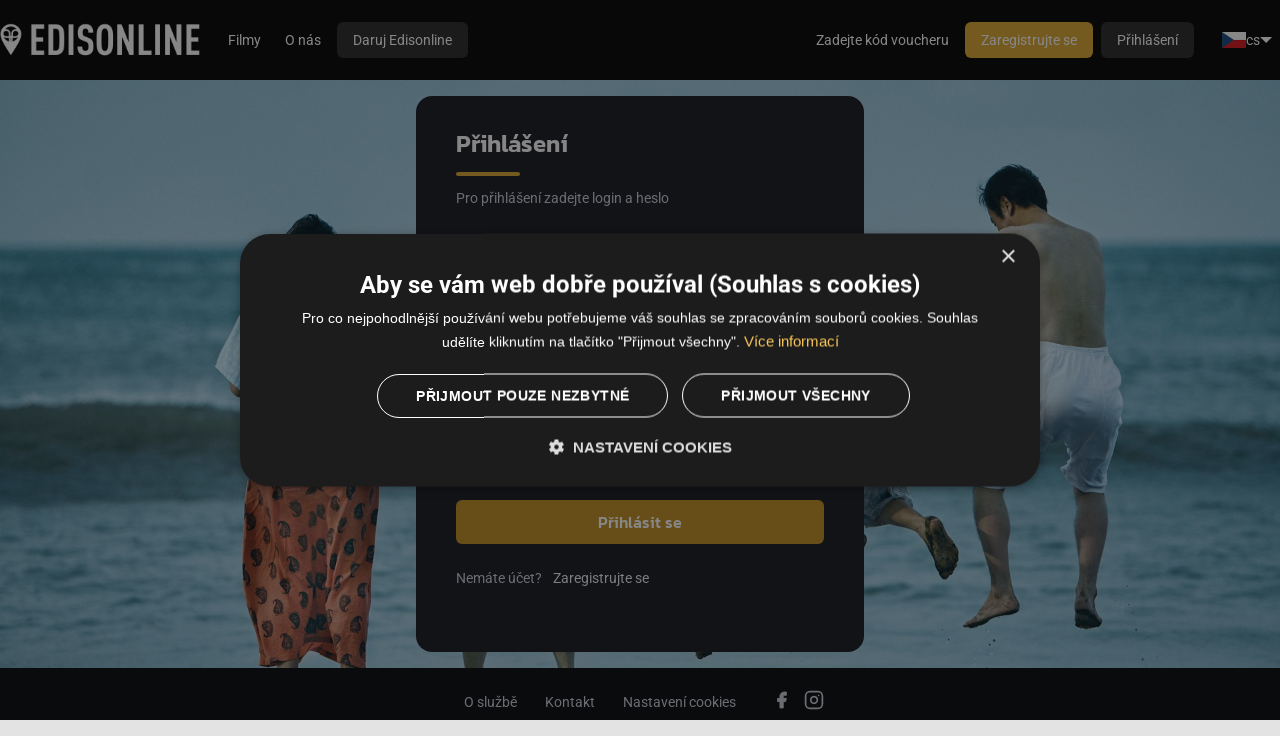

--- FILE ---
content_type: text/html; charset=utf-8
request_url: https://edisonline.cz/welcome/login?backlink=fastv
body_size: 3916
content:

<!DOCTYPE html>
<html xmlns="http://www.w3.org/1999/xhtml" xml:lang="cs" lang="cs">
    <head>
        <link rel="stylesheet" type="text/css" href="/ccnst/ccstyles.min.css"/>

    <script>
        window.dataLayer = window.dataLayer || [];
        function gtag() { window.dataLayer.push(arguments); }

                gtag("consent", "default",
                {
                    ad_storage: "denied",
                    ad_user_data: "denied",
                    analytics_storage: "denied",
                    functionality_storage: "denied",
                    personalization_storage: "denied",
                    security_storage: "denied",
                    wait_for_update: 10000
                });

                gtag("set", "ads_data_redaction", true);

                dataLayer.push({"event": "defaultConsentsSet"});
    </script>

            <script type="text/javascript" charset="UTF-8" src="//cdn.cookie-script.com/s/237b287e7c6f6904f2695023d88ee7a7.js"></script>

        <script type="text/javascript">
          dataLayer = window.dataLayer || [];
            dataLayer.push({"partnerId":"","customers":"other","networkPartnerId":null,"networkPartnerName":null});
        </script>

    <script>
        (function(w,d,s,l,i){ w[l]=w[l]||[];w[l].push({ 'gtm.start':
                new Date().getTime(),event:'gtm.js' });var f=d.getElementsByTagName(s)[0],
            j=d.createElement(s),dl=l!='dataLayer'?'&l='+l:'';j.async=true;j.src=
            'https://www.googletagmanager.com/gtm.js?id='+i+dl;f.parentNode.insertBefore(j,f);
        })(window,document,'script','dataLayer', "GTM-K8DXSSR");
    </script>


<meta http-equiv="content-type" content="text/html; charset=utf-8">
<meta name="viewport" content="width=device-width, initial-scale=1, maximum-scale=1, viewport-fit=cover">


<!-- Bing validation link -->
<meta name="msvalidate.01" content="DAB4060392A0CA36E1FB2FF7CAA24F0E" />



        <meta name="moderntv.lang" content="cs" />

        <title>Přihlášení | Edisonline</title>


        <script type="text/javascript" src="/js/common.js?hash=5362c32c80a314a4da4bd57fb4b9b4c6"></script>
        <script>moment.locale("cs");</script>
        <script type="text/javascript" src="/js/collector.js?hash=05d8cf1cb42e8a0c0bf1bb26b003d7ec"></script>
        <script type="module" src="/dist/main.js?hash=d39e02930963cab59ff1bd7b052b1f65"></script>

        <link rel="stylesheet" href="/design/edison/style.css?hash=c1809b4447c927418c2706cc6b64fa22" />

        <link rel="stylesheet" href="/dist/main.css?hash=1d49f1992d1c70dd568011faf1ec42a7"/>
        <link rel="stylesheet" href="/asset-generator/colors?customization=edison"/>

        <link rel="preload" href="/img/icons/pack.svg" as="image" type="image/svg+xml" />

        <link rel="shortcut icon" href="https://static.srv.czcloud.i.mtvreg.com/design/edison/favicon.ico" />

    <script src="https://www.google.com/recaptcha/api.js"></script>
    <script src="https://challenges.cloudflare.com/turnstile/v0/api.js?render=explicit"></script>

        <script nomodule src="https://unpkg.com/date-time-format-timezone@latest/build/browserified/date-time-format-timezone-golden-zones-golden-locales-min.js"></script>


    </head>

    <body class="body-section-welcome" style="background-image:url(https://filecdn.srv.czcloud.i.mtvreg.com/cache/upload/customization/edison/customLoginBackground.png);">




<header class="main-menu" x-data="{ messagesDropdown: false, menuSize: $size({}) }" x-effect="document.body.style.setProperty('--main-menu-height', `${ menuSize.height }px`)">
    <div class="main-menu-row">
        <a class="main-menu-logo" href="/ott/welcome">
            <img src="https://filecdn.srv.czcloud.i.mtvreg.com/cache/graphics/Logo-Edisonline-white.png">
        </a>

                <nav class="main-menu-navigation main-menu-desktop">
                <a href="/vod">
                    Filmy
                </a>
                <a href="https://edisonline.cz/o-edisonline" target="_blank">
                    O nás
                </a>
                <a href="https://daruj.edisonline.cz/" class="btn btn-default" target="_blank">
                    Daruj Edisonline
                </a>
                </nav>

                <div class="main-menu-spacer"></div>

                <div class="tailwind">
                    <a href="/welcome/login" class="tw-px-4 tw-py-2 tw-rounded-[6px] tw-bg-gray-900 tw-text-white tw-text-[14px] tw-font-medium xl:tw-hidden">Přihlášení</a>
                </div>
                <nav class="main-menu-navigation main-menu-desktop main-menu-nowrap">
                    <a href="/voucher">Zadejte kód voucheru</a>
                    <a href="/register" class="btn btn-primary" >Zaregistrujte se</a>
                    <a href="/welcome/login" class="btn">Přihlášení</a>
                </nav>

    <div x-data="{
            messagesDropdown: false,
            menuOpen: false,
            langMenuOpen: false,
            menuSize: $size({})
        }"
        class="tailwind"
        >
    <div class="tw-hidden xl:tw-flex"  >
        <div @click="langMenuOpen = !langMenuOpen" class="tw-flex tw-items-center tw-gap-x-1 tw-p-2 tw-text-sm tw-whitespace-nowrap tw-cursor-pointer">
            <img src="https://static.srv.czcloud.i.mtvreg.com/img/flags/cs.png" width="24" height="16">
            cs
            <div class="tw-w-0 tw-h-0 tw-border-[6px] tw-border-transparent tw-border-t-white tw-border-b-0"></div>
        </div>
        <div x-show="langMenuOpen" x-cloak @click.outside="langMenuOpen = false" class="tw-fixed tw-top-[var(--main-menu-height,62px)] tw-right-4 tw-flex tw-flex-col tw-min-w-max  tw-overflow-x-auto tw-mt-2 tw-py-2 tw-bg-gray-950 tw-rounded-xl tw-text-sm tw-shadow-[0px_8px_8px_-4px_rgba(0,0,0,0.08),0px_20px_24px_-4px_rgba(0,0,0,0.20)]">
            <a href="/welcome/login?lang=cs&amp;backlink=fastv&amp;do=setLocale" class="tw-flex tw-items-center tw-gap-x-2 tw-px-4 tw-py-2">
                <img src="https://static.srv.czcloud.i.mtvreg.com/img/flags/cs.png" class="tw-w-6 tw-h-4">
                <span class="tw-text-brand-600 hover:tw-text-brand-700">Čeština</span>
            </a>
            <a href="/welcome/login?lang=en&amp;backlink=fastv&amp;do=setLocale" class="tw-flex tw-items-center tw-gap-x-2 tw-px-4 tw-py-2">
                <img src="https://static.srv.czcloud.i.mtvreg.com/img/flags/en.png" class="tw-w-6 tw-h-4">
                <span class="tw-text-white hover:tw-text-brand-700">English</span>
            </a>
            <a href="/welcome/login?lang=sk&amp;backlink=fastv&amp;do=setLocale" class="tw-flex tw-items-center tw-gap-x-2 tw-px-4 tw-py-2">
                <img src="https://static.srv.czcloud.i.mtvreg.com/img/flags/sk.png" class="tw-w-6 tw-h-4">
                <span class="tw-text-white hover:tw-text-brand-700">Slovenčina</span>
            </a>
        </div>
    </div>

    </div>
                <details class="main-menu-mobile">
                    <summary class="main-menu-icon icon icon-menu"></summary>
                    <div class="main-menu-mobile-dropdown">

                        <nav class="main-menu-navigation">
                            <h1 class="main-menu-label">Uživatel</h1>
                            <a href="/welcome/login">Přihlášení</a>
                            <a href="/register" >Zaregistrujte se</a>
                            <a href="/voucher">Zadejte kód voucheru</a>

                            <hr>

                            <h1 class="main-menu-label">Hlavní menu</h1>
                <a href="/vod">
                    Filmy
                </a>
                <a href="https://edisonline.cz/o-edisonline" target="_blank">
                    O nás
                </a>
                <a href="https://daruj.edisonline.cz/" class="btn btn-default" target="_blank">
                    Daruj Edisonline
                </a>
                        </nav>

                        <hr>

    <div x-data="{
            messagesDropdown: false,
            menuOpen: false,
            langMenuOpen: false,
            menuSize: $size({})
        }"
        class="tailwind"
        >
    <div class="tw-relative tw-flex tw-justify-center"  >
        <div @click="langMenuOpen = !langMenuOpen" class="tw-flex tw-items-center tw-gap-x-1 tw-p-2 tw-text-sm tw-whitespace-nowrap tw-cursor-pointer">
            <img src="https://static.srv.czcloud.i.mtvreg.com/img/flags/cs.png" width="24" height="16">
            cs
            <div class="tw-w-0 tw-h-0 tw-border-[6px] tw-border-transparent tw-border-t-white tw-border-b-0"></div>
        </div>
        <div x-show="langMenuOpen" x-cloak @click.outside="langMenuOpen = false" class="tw-absolute tw-top-7 tw-left-0 tw-flex tw-flex-col tw-min-w-max  tw-overflow-x-auto tw-mt-2 tw-py-2 tw-bg-gray-950 tw-rounded-xl tw-text-sm tw-shadow-[0px_8px_8px_-4px_rgba(0,0,0,0.08),0px_20px_24px_-4px_rgba(0,0,0,0.20)]">
            <a href="/welcome/login?lang=cs&amp;backlink=fastv&amp;do=setLocale" class="tw-flex tw-items-center tw-gap-x-2 tw-px-4 tw-py-2">
                <img src="https://static.srv.czcloud.i.mtvreg.com/img/flags/cs.png" class="tw-w-6 tw-h-4">
                <span class="tw-text-brand-600 hover:tw-text-brand-700">Čeština</span>
            </a>
            <a href="/welcome/login?lang=en&amp;backlink=fastv&amp;do=setLocale" class="tw-flex tw-items-center tw-gap-x-2 tw-px-4 tw-py-2">
                <img src="https://static.srv.czcloud.i.mtvreg.com/img/flags/en.png" class="tw-w-6 tw-h-4">
                <span class="tw-text-white hover:tw-text-brand-700">English</span>
            </a>
            <a href="/welcome/login?lang=sk&amp;backlink=fastv&amp;do=setLocale" class="tw-flex tw-items-center tw-gap-x-2 tw-px-4 tw-py-2">
                <img src="https://static.srv.czcloud.i.mtvreg.com/img/flags/sk.png" class="tw-w-6 tw-h-4">
                <span class="tw-text-white hover:tw-text-brand-700">Slovenčina</span>
            </a>
        </div>
    </div>

    </div>
                    </div>
                </details>
    </div>
</header>




<div id="snippet--ajaxCompleteMenu">
</div>


        <div id="content">
            <template x-data x-effect="$el.parentElement.hidden = $store.replaceContent"></template>

            <div class="clear"></div>


<div class="tailwind">
    <div
        class="tw-flex sm:tw-items-center sm:tw-justify-center tw-bg-login tw-bg-cover tw-bg-center tw-bg-no-repeat tw-h-full tw-min-h-[calc(100vh-144px)]"
        >
        <div class="tw-w-full tw-flex tw-justify-center tw-items-center">
            <div class="tw-flex tw-m-4 tw-rounded-2xl tw-overflow-hidden tw-bg-gray-950 tw-text-gray-100">
                <div class="tw-flex tw-w-[448px]">
                    <div class="tw-flex tw-flex-col tw-pt-8 tw-pb-12 tw-w-full tw-px-4 sm:tw-px-10 sm:tw-pb-16">
                        <div class="tw-col-xs-12 tw-mb-16">
                            <div class="tw-flex tw-flex-col tw-w-full tw-gap-y-6">
                                <h1 class="tw-text-gray-25 tw-text-2xl tw-font-semibold tw-font-headings">
                                    Přihlášení
                                </h1>
                            </div>

                            <hr class="tw-w-16 tw-h-1 tw-my-3 tw-bg-brand-500 tw-rounded"/>

                            <p class="tw-text-gray-200 tw-text-sm">
                                Pro přihlášení zadejte login a heslo
                            </p>

                        </div>

                        <div class="tw-w-full">
                            <div>
                                <form action="/welcome/login?backlink=fastv" method="post" id="frm-userLoginControl-signInForm" class="no-live-validation login-form">
                                    <div class="tw-grid tw-gap-4 tw-grid-cols-1">
                                    <label
                                            x-data="{}"
                                            class="tw-group tw-relative tw-text-sm"
                                            data-errors="false"
                                    >
                                        <label for="frm-userLoginControl-signInForm-username" class="tw-text-sm tw-mb-2 tw-font-body">
                                             Email
                                        </label>
                                        <input
                                                @input="$el.closest('label').dataset.errors = 'false'" type="text" name="username" id="frm-userLoginControl-signInForm-username"
                                                placeholder="Zadejte email"
                                                class="tw-bg-gray-800 tw-text-gray-100 tw-py-2.5 tw-my-1 tw-px-3.5 tw-rounded-md tw-w-full tw-border-none tw-mt-2 focus:!tw-ring-2 focus:!tw-ring-brand-500 focus:!tw-outline-none no-live-validation autofill-bg-gray-800 autofill-text-gray-100 focus:!tw-bg-gray-800 group-data-[errors=true]:!tw-pr-10 group-data-[errors=true]:!tw-ring-2 tw-ring-brand-500 group-data-[errors=true]:!tw-ring-error-700 group-data-[errors=false]:!tw-pr-3.5"
                                        />
                                        <div class="tw-flex tw-flex-col group-data-[errors=false]:tw-hidden">
                                            <span class="tw-absolute tw-text-error-500 tw-bottom-[26px] tw-transform tw--translate-y-1/2 tw-right-[14px] group-data-[errors=false]:tw-hidden">
    <svg class="tw-w-4 tw-h-4 tw-stroke-current">
        <use href="/img/icons/pack.svg#lucide:alert-circle"></use>
    </svg>
                                             </span>
                                        </div>
                                    </label>
                                        <label x-data="{ showPassword: false}"
                                               class="tw-group tw-relative tw-text-sm"
                                               data-errors="false"
                                        >
                                        <label for="frm-userLoginControl-signInForm-password" class="tw-text-sm tw-mb-2 tw-font-body">
                                             Heslo
                                        </label>
                                            <input @input="$el.closest('label').dataset.errors = 'false'" type="password" name="password" id="frm-userLoginControl-signInForm-password"
                                                   placeholder="Zadejte heslo"
                                                   :type="showPassword ? 'text' : 'password'"
                                                   class="tw-bg-gray-800 tw-text-gray-100 tw-py-2.5 tw-my-1 tw-px-3.5 tw-rounded-md tw-border-none tw-mt-2 tw-w-full focus:!tw-ring-2 focus:!tw-ring-brand-500 focus:!tw-outline-none no-live-validation autofill-bg-gray-800 autofill-text-gray-100 focus:!tw-bg-gray-800 group-data-[errors=true]:!tw-pr-10 group-data-[errors=true]:!tw-ring-2 tw-ring-brand-500 group-data-[errors=true]:!tw-ring-error-700 group-data-[errors=false]:!tw-pr-3.5"
                                            />
                                            <span class="hover:tw-cursor-pointer tw-absolute tw-bottom-[13px] tw-right-[14px] group-data-[errors=true]:tw-hidden">
                                             <template x-if="showPassword">
                                                <span @click="showPassword = !showPassword" class="hover:tw-cursor-pointer">
    <svg class="tw-w-5 tw-h-5 tw-stroke-current !tw-text-gray-500">
        <use href="/img/icons/pack.svg#lucide:eye-off"></use>
    </svg>
                                                </span>
                                            </template>
                                            <template x-if="!showPassword">
                                                <span @click="showPassword = !showPassword" class="hover:tw-cursor-pointer">
    <svg class="tw-w-5 tw-h-5 tw-stroke-current !tw-text-gray-500">
        <use href="/img/icons/pack.svg#lucide:eye"></use>
    </svg>
                                                </span>
                                            </template>
                                        </span>
                                            <div class="tw-flex tw-flex-col group-data-[errors=false]:tw-hidden tw-relative"
                                            >
                                             <span class="tw-absolute tw-text-error-500 -tw-top-[22px] tw-transform tw--translate-y-1/2 tw-right-[14px] group-data-[errors=false]:tw-hidden">
    <svg class="tw-w-4 tw-h-4 tw-stroke-current">
        <use href="/img/icons/pack.svg#lucide:alert-circle"></use>
    </svg>
                                             </span>
                                            </div>

                                        </label>
                                        <a class="tw-mt-2 tw-w-fit hover:tw-text-brand-700 tw-text-sm"
                                           href="/register/recover"
                                        >Zapomenuté heslo
                                        </a>
                                        </div>

                                        <button type="submit" class="tw-bg-brand-600 tw-text-white tw-py-2.5 tw-rounded-md tw-w-full tw-my-6 tw-text-base
                                             tw-text tw-font-medium tw-font-headings disabled:tw-cursor-not-allowed disabled:tw-opacity-50 hover:tw-bg-brand-700"
                                        >
                                            Přihlásit se
                                        </button>

                                <input type="hidden" name="backlink" value="fastv"><input type="hidden" name="_do" value="userLoginControl-signInForm-submit"></form>

                            </div>


                                    <p class="tw-text-gray-200 tw-text-sm">
                                        Nemáte účet?
                                        <a class="tw-text-gray-100 tw-ml-2 hover:tw-text-brand-700 "
                                            href="/register"
                                        >Zaregistrujte se</a>
                                    </p>

                        </div>
                    </div>
                </div>
            </div>
        </div>
    </div>
</div>
        </div>

        <div id="contentReplacement" x-data x-show="$store.replaceContent" x-cloak></div>


<div class="tailwind" x-data="{
            footerSize: $size({})
        }" x-effect="document.body.style.setProperty('--footer-height', `${ footerSize.height }px`)">
    <div class="tw-flex tw-bg-gray-975 tw-justify-center tw-py-6 tw-px-4 sm:tw-px-6 sm:tw-py-4 md:tw-px-8 xl:tw-px-12 2xl:tw-px-16">
        <div class="tw-flex tw-gap-x-4 tw-gap-y-0 tw-flex-wrap tw-justify-center">
        <a href="https://edisonline.cz/o-edisonline" target="_blank" class="tw-px-3.5 tw-py-2 tw-text-gray-200 tw-text-sm tw-w-fit">
            O službě
        </a>










        <a href="/info/kontakt"  class="tw-px-3.5 tw-py-2 tw-text-gray-200 tw-text-sm tw-w-fit">
            Kontakt
        </a>


























        <a href="javascript:CookieScript.instance.show()"  class="tw-px-3.5 tw-py-2 tw-text-gray-200 tw-text-sm tw-w-fit">
            Nastavení cookies
        </a>


            <div class="tw-flex tw-gap-2 lg:tw-pl-0 lg:tw-ml-4 lg:tw-gap-4 tw-order-first sm:tw-order-none tw-pl-0 sm:tw-pl-1 tw-w-full sm:tw-w-fit tw-justify-center tw-mb-2 sm:tw-mb-0">
        <a href="https://www.facebook.com/EdisonlineVOD/" target="_blank" class="tw-flex tw-text-gray-200 tw-w-fit tw-h-fit tw-p-1.5 tw-visible">
    <svg class="tw-w-5 tw-h-5 tw-stroke-current tw-self-center">
        <use href="/img/icons/pack.svg#moderntv:facebook-fill"></use>
    </svg>
        </a>



        <a href="https://www.instagram.com/edisonlinevod/" target="_blank" class="tw-flex tw-text-gray-200 tw-w-fit tw-h-fit tw-p-1.5 tw-visible">
    <svg class="tw-w-5 tw-h-5 tw-stroke-current tw-self-center">
        <use href="/img/icons/pack.svg#lucide:instagram"></use>
    </svg>
        </a>

            </div>
        </div>
    </div>
</div>



        <script type="text/javascript" src="/js/ott.js"></script>

        <!-- Google Tag Manager -->
        <noscript><iframe src="https://www.googletagmanager.com/ns.html?id=GTM-K8DXSSR" height="0" width="0" style="display:none;visibility:hidden"></iframe></noscript>
        <!-- End Google Tag Manager -->



    </body>
</html>




--- FILE ---
content_type: text/css;charset=UTF-8
request_url: https://edisonline.cz/asset-generator/colors?customization=edison
body_size: 205
content:
:root {
        --color-brand-25: 254 250 240;
        --color-brand-50: 254 245 226;
        --color-brand-100: 251 234 196;
        --color-brand-200: 248 219 156;
        --color-brand-300: 245 205 117;
        --color-brand-400: 241 187 67;
        --color-brand-500: 218 165 47;
        --color-brand-600: 192 141 32;
        --color-brand-700: 149 109 24;
        --color-brand-800: 123 90 20;
        --color-brand-900: 91 67 15;
        --color-brand-950: 69 51 11;
        --color-brand-975: 51 38 8;
}
